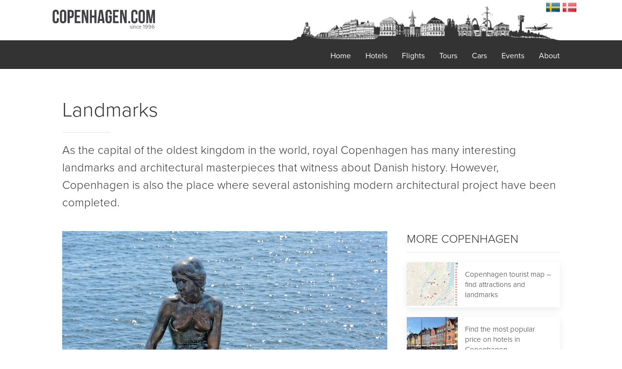

--- FILE ---
content_type: text/html; charset=UTF-8
request_url: https://www.copenhagen.com/landmarks
body_size: 13547
content:
<!DOCTYPE html>
<html lang="en">

    <head>
    	
        <meta charset="utf-8">
        <meta name="viewport" content="width=device-width, initial-scale=1">
		<link rel="apple-touch-icon" sizes="57x57" href="/images/favicon/apple-icon-57x57.png">
		<link rel="apple-touch-icon" sizes="60x60" href="/images/favicon/apple-icon-60x60.png">
		<link rel="apple-touch-icon" sizes="72x72" href="/images/favicon/apple-icon-72x72.png">
		<link rel="apple-touch-icon" sizes="76x76" href="/images/favicon/apple-icon-76x76.png">
		<link rel="apple-touch-icon" sizes="114x114" href="/images/favicon/apple-icon-114x114.png">
		<link rel="apple-touch-icon" sizes="120x120" href="/images/favicon/apple-icon-120x120.png">
		<link rel="apple-touch-icon" sizes="144x144" href="/images/favicon/apple-icon-144x144.png">
		<link rel="apple-touch-icon" sizes="152x152" href="/images/favicon/apple-icon-152x152.png">
		<link rel="apple-touch-icon" sizes="180x180" href="/images/favicon/apple-icon-180x180.png">
		<link rel="icon" type="image/png" sizes="192x192"  href="/images/favicon/android-icon-192x192.png">
		<link rel="icon" type="image/png" sizes="32x32" href="/images/favicon/favicon-32x32.png">
		<link rel="icon" type="image/png" sizes="96x96" href="/images/favicon/favicon-96x96.png">
		<link rel="icon" type="image/png" sizes="16x16" href="/images/favicon/favicon-16x16.png">
		<link rel="manifest" href="/images/favicon/manifest.json">
		<meta name="msapplication-TileColor" content="#ffffff">
		<meta name="msapplication-TileImage" content="/images/favicon/ms-icon-144x144.png">
		<meta name="theme-color" content="#ffffff">
		<meta name="csrf-token" content="QXOueGbpqs7xTOqoI2oFxvNOLp9GW1AqdvjHZmpS">
		<meta property="og:site_name" content="Copenhagen" />
        <title> Landmarks in Copenhagen  - copenhagen.com</title>

		
		    
		        <meta name="description" content="As the capital of the oldest kingdom in the world, royal Copenhagen has many interesting landmarks and architectural masterpieces that witness about Danish history. However, Copenhagen is also the place where several astonishing modern architectural project have been completed.">

		    
		  

		
		    
		        		            <link rel="canonical" href="https://www.copenhagen.com/landmarks">
		        
		        <meta property="og:url" content="https://www.copenhagen.com/landmarks"/>

		        
		        	<meta itemprop="url" content="https://www.copenhagen.com/landmarks"/>

		        
		    
		        
		        <meta property="og:title" content="Landmarks"/>

		        
		        	<meta itemprop="name" content="Landmarks"/>

		        
		    
		        
		        <meta property="og:description" content="As the capital of the oldest kingdom in the world, royal Copenhagen has many interesting landmarks and architectural masterpieces that witness about Danish history. However, Copenhagen is also the place where several astonishing modern architectural project have been completed."/>

		        
		        	<meta itemprop="description" content="As the capital of the oldest kingdom in the world, royal Copenhagen has many interesting landmarks and architectural masterpieces that witness about Danish history. However, Copenhagen is also the place where several astonishing modern architectural project have been completed."/>

		        
		    
		        
		        <meta property="og:image" content="/images/articles/mermaid.jpg"/>

		        
		        	<meta itemprop="image" content="/images/articles/mermaid.jpg"/>

		        
		    
		
		
        <script
  			src="https://code.jquery.com/jquery-3.3.1.min.js"
  			integrity="sha256-FgpCb/KJQlLNfOu91ta32o/NMZxltwRo8QtmkMRdAu8="
  			crossorigin="anonymous"></script>

        <script src="/js/uikit.min.js"></script>
   			<script src="/js/lazysizes.min.js"></script>

				<link rel="stylesheet" href="https://use.typekit.net/aic7jsx.css">
        <link rel="stylesheet" type="text/css" href="/css/app.css?v=1.1.11">

				<link rel="stylesheet" href="https://use.fontawesome.com/releases/v5.5.0/css/all.css" integrity="sha384-B4dIYHKNBt8Bc12p+WXckhzcICo0wtJAoU8YZTY5qE0Id1GSseTk6S+L3BlXeVIU" crossorigin="anonymous">
				<link rel="stylesheet" type="text/css" href="/css/custom.css">

        <script src="/js/uikit-icons.min.js"></script>

        <script src='https://www.google.com/recaptcha/api.js?render=6LfMs34UAAAAAI2fHCja1sWCW4Ov2pfeBXaek43N'></script>

        <script src="/js/header.js?v=1.1.1"></script>
        <script src="/js/footer.js?v=1.1.1"></script>


		       
    </head>

    <body>



<style>
	
	#pn-header {

		background-color:#333;
		-webkit-box-shadow: 0 5px 15px rgba(0, 0, 0, 0.08);
    	box-shadow: 0 5px 15px rgba(0, 0, 0, 0.08);
    	transition: all .3s ease 0s;
	}

	#pn-mobile-header {

		background-color:#333;
		-webkit-box-shadow: 0 5px 15px rgba(0, 0, 0, 0.08);
    	box-shadow: 0 5px 15px rgba(0, 0, 0, 0.08);
	}

	#pn-header a {

		font-weight: 500;
		transition: 0.2s ease-in-out;
		color:#333;
	}
	#pn-header .uk-navbar-dropdown, #wn-header .uk-navbar-dropdown a, #wn-header h3  {

		color:#333;
	}

	.pn-top-menu {

		/*background-color:#efefef;*/
		color:#333;
		border-bottom: 1px solid #e6e6e6;
		text-transform: uppercase;
		padding-top: 5px;
		padding-bottom: 5px;
		font-weight: 500;
		font-size: 12px;
		transition: 0.2s ease-in-out;
	}

	.uk-navbar-dropdown {

		background-color:#333!important;
		/*background: rgba(51, 51, 51, 0.95)!important;*/
	}
	#pn-header.uk-active .uk-navbar-dropdown {

		/*background-color:transparent!important;*/
		background-color: rgba(51, 51, 51, 0.95)!important;
	}

	#pn-header.uk-active .pm-top-menu, #pn-mobile-header.uk-active .pn-top-menu {

		margin-top: -30px;
	}

	#pn-header a {

		color:#fff!important;
	}

	#pn-mobile-header li a.pn-menu-parent {

		min-height: 45px!important;
	}

	#pn-mobile-header.uk-active li a.pn-menu-parent {

		min-height: 45px!important;
	}

	#pn-header.uk-active li a.pn-menu-parent {

		min-height: 45px!important;
	}
	#pn-header.uk-active {

		background: rgba(51, 51, 51, 0.95);
	}

	.pn-menu-parent.uk-open {

		color:#5ba8cb!important;

	}

	.header-siluette {

		margin-top: 10px;
		width: 550px;
	}

	.headerlogo-dark {

		height: 28px;
		transition: 0.2s ease-in-out;
		margin-left: 20px;
	}
	.logo-position {position: absolute; left: 0px; top: 20px;}

	.headerlogo {

		filter: brightness(300%);
		height: 16px;
		transition: 0.2s ease-in-out;
	}

	.logo-subtext {

		font-size: 11px; 
		color:#666;
		display: block;
	}
	@media (max-width: 768px) {

		.uk-navbar-nav > li > a, .uk-navbar-item, .uk-navbar-toggle {
	    
	    	min-height: 60px;

	    }
	}

	@media screen and ( max-width: 640px ) {

		.header-siluette { margin-top: 30px; }

		.headerlogo-dark { height: 20px; margin-left: 10px; }

		.logo-position {position: absolute; left: 0px; top: 5px;}

	}
	
	.copenhagen-footer {

		margin-top: 20px;
	}
	.copenhagen-footer-header {

		font-size: 35px;
		font-weight: 600;
		line-height: 45px;
		color:#ccc;
	}
	.copenhagen-footer-link-container {

		line-height: 22px;
	}
	.copenhagen-footer-link {

		font-size: 14px;
	}

	.upperfooter {

		background-color:#d8d8d8;

	}

	.lowerfooter {

		background-color:#333;
	}

	.lowerfooter .uk-flex .uk.item {

		padding-right: 20px;
	}

	@media (max-width: 480px) {

		html { font-size: 16px; }

		.copenhagen-footer-header {

			font-size: 20px;
		}
	}


	h1 { font-size: 2.625rem; }

	@media screen and ( max-width: 640px ) {

		h1 { font-size: 1.625rem; }
	}

</style>




<!-- Top navigation 2.0 -->




<div class="top-siluette">

	<div class="uk-container uk-text-right" style="position:relative;">
	
		<div class="logo-position">
			
			<a href="/">

				<img class="lazyload headerlogo-dark" data-src="/images/logo/logotype_en.png"><br />
				<span class="logo-subtext">since 1996</span>

			</a>
			

		</div>


		<div style="position: absolute; right: 0px; top: 0px;">
			
			<a href="http://www.kopenhamn.com/">
				<img src="/images/flags/SE.png" title="Svensk version" style="width: 30px;">
			</a>

			<a href="https://www.kobenhavn.com/">
				<img src="/images/flags/DK.png" title="Svensk version" style="width: 30px; margin-right: 5px;">
			</a>

		</div>

		<img class="header-siluette" src="/images/home/siluette.png">

	</div>

</div>

<div style="height: 10px; background-color: #333;">
</div>




<!-- /Top navigation 2.0 -->



<!-- Mobile Top navigation 2.0 -->


<!--
<div id="pn-mobile-header" uk-sticky class="uk-hidden@m">
	
	<div class="uk-container">
		
		<div class="uk-position-relative">

		    <nav uk-navbar="boundary-align: true; align: center; dropbar: true";>

		        <div class="uk-navbar-left">

		        	 <a class="uk-navbar-item uk-logo wn-menu-parent" href="/"><img src="/images/logo/logotype_en.png" style="height: 15px; filter: brightness(300%);"></a>

		        </div>

		        <div class="uk-navbar-right">
		        	
		        	<ul class="uk-navbar-nav">

		            	<li class="uk-hidden uk-visible@m">

		                    <a class="uk-navbar-toggle uk-search-icon uk-icon wn-menu-parent" href="#modal-search-header" uk-search-icon="" uk-toggle=""></a>

		                </li>

		                <li>

		                	<a href="#" class="pn-menu-parent" uk-toggle="target: #offcanvas-usage" uk-icon="menu"></a>
		             
		                </li>

		            </ul>

		        </div>

		    </nav>

		</div>

	</div>

</div>

-->

<!-- /Mobile Top navigation 2.0 -->





	<!-- Mobile navigation -->

<div id="offcanvas-usage" uk-offcanvas="flip: true">

    <div class="uk-offcanvas-bar">

        <button class="uk-offcanvas-close" type="button" uk-close></button>
       
		<a href="/"><img class="lazyload" data-src="/images/logo/logotype_en.png" style="height: 14px; filter: brightness(300%);"></a>

<h4>Menu</h4>

<ul class="uk-nav-default uk-nav-parent-icon" uk-nav>

	<li class="uk-active">

   		<a href="/" style="text-transform: uppercase;">

   			<svg xmlns="http://www.w3.org/2000/svg" width="12" height="12" style="margin-right: 5px;" fill="#fff" class="bi bi-houses-fill" viewBox="0 0 16 16">
			  <path d="M7.207 1a1 1 0 0 0-1.414 0L.146 6.646a.5.5 0 0 0 .708.708L1 7.207V12.5A1.5 1.5 0 0 0 2.5 14h.55a2.51 2.51 0 0 1-.05-.5V9.415a1.5 1.5 0 0 1-.56-2.475l5.353-5.354L7.207 1Z"/>
			  <path d="M8.793 2a1 1 0 0 1 1.414 0L12 3.793V2.5a.5.5 0 0 1 .5-.5h1a.5.5 0 0 1 .5.5v3.293l1.854 1.853a.5.5 0 0 1-.708.708L15 8.207V13.5a1.5 1.5 0 0 1-1.5 1.5h-8A1.5 1.5 0 0 1 4 13.5V8.207l-.146.147a.5.5 0 1 1-.708-.708L8.793 2Z"/>
			</svg>

   			Hotels in Copenhagen

   		</a>

   </li>

	<li class="uk-active">

   		<a href="/" style="text-transform: uppercase;">

   			<svg xmlns="http://www.w3.org/2000/svg" width="12" height="12" style="margin-right: 5px;" fill="#fff" class="bi bi-airplane-fill" viewBox="0 0 16 16">
			  <path d="M6.428 1.151C6.708.591 7.213 0 8 0s1.292.592 1.572 1.151C9.861 1.73 10 2.431 10 3v3.691l5.17 2.585a1.5 1.5 0 0 1 .83 1.342V12a.5.5 0 0 1-.582.493l-5.507-.918-.375 2.253 1.318 1.318A.5.5 0 0 1 10.5 16h-5a.5.5 0 0 1-.354-.854l1.319-1.318-.376-2.253-5.507.918A.5.5 0 0 1 0 12v-1.382a1.5 1.5 0 0 1 .83-1.342L6 6.691V3c0-.568.14-1.271.428-1.849Z"/>
			</svg>

	   		Flights to Copenhagen

	   	</a>

   </li>
   
   <li class="uk-active">

   		<a href="/cars" style="text-transform: uppercase;">
   		
   			<svg xmlns="http://www.w3.org/2000/svg" width="12" height="12" style="margin-right: 5px;" fill="#fff" class="bi bi-car-front-fill" viewBox="0 0 16 16">
			  <path d="M2.52 3.515A2.5 2.5 0 0 1 4.82 2h6.362c1 0 1.904.596 2.298 1.515l.792 1.848c.075.175.21.319.38.404.5.25.855.715.965 1.262l.335 1.679c.033.161.049.325.049.49v.413c0 .814-.39 1.543-1 1.997V13.5a.5.5 0 0 1-.5.5h-2a.5.5 0 0 1-.5-.5v-1.338c-1.292.048-2.745.088-4 .088s-2.708-.04-4-.088V13.5a.5.5 0 0 1-.5.5h-2a.5.5 0 0 1-.5-.5v-1.892c-.61-.454-1-1.183-1-1.997v-.413a2.5 2.5 0 0 1 .049-.49l.335-1.68c.11-.546.465-1.012.964-1.261a.807.807 0 0 0 .381-.404l.792-1.848ZM3 10a1 1 0 1 0 0-2 1 1 0 0 0 0 2Zm10 0a1 1 0 1 0 0-2 1 1 0 0 0 0 2ZM6 8a1 1 0 0 0 0 2h4a1 1 0 1 0 0-2H6ZM2.906 5.189a.51.51 0 0 0 .497.731c.91-.073 3.35-.17 4.597-.17 1.247 0 3.688.097 4.597.17a.51.51 0 0 0 .497-.731l-.956-1.913A.5.5 0 0 0 11.691 3H4.309a.5.5 0 0 0-.447.276L2.906 5.19Z"/>
			</svg>

   			Rent a car

   		</a>

   </li>

   <li class="uk-active">

   		<a href="/todo" style="text-transform: uppercase;">

   			<svg xmlns="http://www.w3.org/2000/svg" width="12" height="12" style="margin-right: 5px;" fill="#fff" class="bi bi-train-freight-front-fill" viewBox="0 0 16 16">
			  <path d="M5.736 0a1.5 1.5 0 0 0-.67.158L1.828 1.776A1.5 1.5 0 0 0 1 3.118v5.51l2-.6V5a1 1 0 0 1 1-1h8a1 1 0 0 1 1 1v3.028l2 .6v-5.51a1.5 1.5 0 0 0-.83-1.342L10.936.158A1.5 1.5 0 0 0 10.264 0H5.736ZM15 9.672l-5.503-1.65A.5.5 0 0 0 9.353 8H8.5v8h4a2.5 2.5 0 0 0 2.5-2.5V9.672ZM7.5 16V8h-.853a.5.5 0 0 0-.144.021L1 9.672V13.5A2.5 2.5 0 0 0 3.5 16h4Zm-1-14h3a.5.5 0 0 1 0 1h-3a.5.5 0 0 1 0-1ZM12 5v2.728l-2.216-.665A1.5 1.5 0 0 0 9.354 7H8.5V5H12ZM7.5 5v2h-.853a1.5 1.5 0 0 0-.431.063L4 7.728V5h3.5Zm-4 5a.5.5 0 1 1 0 1 .5.5 0 0 1 0-1Zm9 0a.5.5 0 1 1 0 1 .5.5 0 0 1 0-1ZM5 13a1 1 0 1 1-2 0 1 1 0 0 1 2 0Zm7 1a1 1 0 1 1 0-2 1 1 0 0 1 0 2Z"/>
			</svg>

	   		Things to do

	   	</a>

   </li>

   <li class="uk-active">

   		<a href="/tours" style="text-transform: uppercase;">
   			
   			<svg xmlns="http://www.w3.org/2000/svg" width="12" height="12" style="margin-right: 5px;" fill="#fff" class="bi bi-bus-front-fill" viewBox="0 0 16 16">
			  <path d="M16 7a1 1 0 0 1-1 1v3.5c0 .818-.393 1.544-1 2v2a.5.5 0 0 1-.5.5h-2a.5.5 0 0 1-.5-.5V14H5v1.5a.5.5 0 0 1-.5.5h-2a.5.5 0 0 1-.5-.5v-2a2.496 2.496 0 0 1-1-2V8a1 1 0 0 1-1-1V5a1 1 0 0 1 1-1V2.64C1 1.452 1.845.408 3.064.268A43.608 43.608 0 0 1 8 0c2.1 0 3.792.136 4.936.268C14.155.408 15 1.452 15 2.64V4a1 1 0 0 1 1 1v2ZM3.552 3.22A43.306 43.306 0 0 1 8 3c1.837 0 3.353.107 4.448.22a.5.5 0 0 0 .104-.994A44.304 44.304 0 0 0 8 2c-1.876 0-3.426.109-4.552.226a.5.5 0 1 0 .104.994ZM8 4c-1.876 0-3.426.109-4.552.226A.5.5 0 0 0 3 4.723v3.554a.5.5 0 0 0 .448.497C4.574 8.891 6.124 9 8 9c1.876 0 3.426-.109 4.552-.226A.5.5 0 0 0 13 8.277V4.723a.5.5 0 0 0-.448-.497A44.304 44.304 0 0 0 8 4Zm-3 7a1 1 0 1 0-2 0 1 1 0 0 0 2 0Zm8 0a1 1 0 1 0-2 0 1 1 0 0 0 2 0Zm-7 0a1 1 0 0 0 1 1h2a1 1 0 1 0 0-2H7a1 1 0 0 0-1 1Z"/>
			</svg>

   			Tours
   		
   		</a>

   </li>

   <li class="uk-active">

   		<a href="/events" style="text-transform: uppercase;">
   			
   			<svg xmlns="http://www.w3.org/2000/svg" width="12" height="12" style="margin-right: 5px;" fill="#fff" class="bi bi-file-music-fill" viewBox="0 0 16 16">
			  <path d="M12 0H4a2 2 0 0 0-2 2v12a2 2 0 0 0 2 2h8a2 2 0 0 0 2-2V2a2 2 0 0 0-2-2zm-.5 4.11v1.8l-2.5.5v5.09c0 .495-.301.883-.662 1.123C7.974 12.866 7.499 13 7 13c-.5 0-.974-.134-1.338-.377-.36-.24-.662-.628-.662-1.123s.301-.883.662-1.123C6.026 10.134 6.501 10 7 10c.356 0 .7.068 1 .196V4.41a1 1 0 0 1 .804-.98l1.5-.3a1 1 0 0 1 1.196.98z"/>
			</svg>

   			Events
   		
   		</a>

   </li>

   <li class="uk-active">

   		<a href="/information" style="text-transform: uppercase;">

   			<svg xmlns="http://www.w3.org/2000/svg" width="12" height="12" style="margin-right: 5px;" fill="#fff" class="bi bi-info-square-fill" viewBox="0 0 16 16">
			  <path d="M0 2a2 2 0 0 1 2-2h12a2 2 0 0 1 2 2v12a2 2 0 0 1-2 2H2a2 2 0 0 1-2-2V2zm8.93 4.588-2.29.287-.082.38.45.083c.294.07.352.176.288.469l-.738 3.468c-.194.897.105 1.319.808 1.319.545 0 1.178-.252 1.465-.598l.088-.416c-.2.176-.492.246-.686.246-.275 0-.375-.193-.304-.533L8.93 6.588zM8 5.5a1 1 0 1 0 0-2 1 1 0 0 0 0 2z"/>
			</svg>

   			Visitor information

   		</a>

   </li>

</ul>






    </div>

</div>

<!-- /Mobile navigation -->







<!-- search modal -->
<div id="modal-search-header" class="uk-modal-full" uk-modal>
   
   <div class="uk-modal-dialog uk-flex uk-flex-center uk-flex-middle" uk-height-viewport>

        <button class="uk-modal-close-full uk-close-large" type="button" uk-close></button>

        <div>

            <div class="uk-margin">
                
                <form method="get" class="uk-search uk-search-large uk-width-1-1 uk-padding" action="/sok/">
                    
                    <input class="uk-search-input uk-text-left" type="search" name="str" style="border-bottom: 1px solid #e5e5e5; font-size: 30px" autofocus placeholder="Search in copenhagen.com"><br/>
                    
                    <div class="uk-text-left uk-margin-small-top uk-text-small">Type in one or more keywords and press [enter] or [search] key.</div>
                
                </form>
            
            </div>

        </div>

    </div>

</div>
<!-- /search modal -->


	<style>
	
	.black-flex { justify-content: flex-end; }

	.blacknavbar { background-color:#333; color:#fff; padding-top: 10px; padding-bottom: 15px; }
	.blacknavbar a { color:#fff; text-decoration: none; margin-left: 30px; }

	.mobile-black-item { display: none; }

	@media screen and ( max-width: 640px ) {

		.black-flex { justify-content: flex-start; }

		.black-item { display: none; }
		.mobile-black-item { display: inline-block; }

		.blacknavbar a { margin-left: 10px; margin-right: 10px; }
	}
	

</style>



<div class="blacknavbar">

	<div class="uk-container">
		
		<div class="uk-flex black-flex">
			
			<div class="black-item"><a href="/">Home</a></div>
			<div class="black-item"><a href="/hotels">Hotels</a></div>
			<div class="black-item"><a href="/flights">Flights</a></div>
			<div class="black-item"><a href="/tours">Tours</a></div>
			<div class="black-item"><a href="/cars">Cars</a></div>
			<div class="black-item"><a href="/events">Events</a></div>
			<div class="black-item"><a href="/about">About</a></div>

			<div class="mobile-black-item"><a href="#" class="pn-menu-parent" uk-toggle="target: #offcanvas-usage" uk-icon="menu"></a></div>

			<div class="mobile-black-item"><a href="/hotels">Hotels</a></div>
			<div class="mobile-black-item"><a href="/flights">Flights</a></div>
			<div class="mobile-black-item"><a href="/tours">Tours</a></div>
			<div class="mobile-black-item"><a href="/cars">Cars</a></div>

		</div>

	</div>

</div>






<style>
    
    .uk-section {
        padding-top: 0px;
        margin-top: 20px;
        padding-bottom: 70px;
    }
    .uk-article p {

        font-weight: 400;
    }

    dl {

      margin: 0;
      padding: 0;
      display: flex;
      flex-direction: row;
    }
    dl img {

      width: 100%;
    }
    dl dt {
      width: 35%;
    }
    dl dd {
      width: 65%;
      padding-left: 20px;
    }




    @media screen and (max-width: 960px) {

        body, html{
        
            overflow-x: hidden;
        }
    }
</style>

            <div class="uk-section uk-section-default">
                <div class="uk-container">

                    <div uk-grid>

                        <div class="uk-width-1-1">
                            
                            <h1 class="uk-article-title"><a class="uk-link-reset" href="#">Landmarks</a></h1>

                            
                                 

                            
                            <hr class="uk-divider-small">

                            <p class="uk-text-lead fs-small">As the capital of the oldest kingdom in the world, royal Copenhagen has many interesting landmarks and architectural masterpieces that witness about Danish history. However, Copenhagen is also the place where several astonishing modern architectural project have been completed. </p>

                        </div>


                        <div class="uk-width-2-3@m">

                         
                            <article class="uk-article">

                                

                                
                                                                          
                                        <div class="uk-inline-clip uk-margin-bottom">

                                            <img class="lazyload" data-src="/images/articles/mermaid.jpg" />
                                            
                                        </div>
                                       
                                    
                                
    

                                
                                <p style="position: relative;">

                                    


                                    



                                    


                                    <p>As the capital of the oldest kingdom in the world, royal Copenhagen has many interesting landmarks and architectural masterpieces that witness about Danish history. Right in the centre of the city you'll find as many as four royal palaces, of which Amalienborg Palace is the residence of Queen Margrethe ll.</p>

<p>Palaces, churches and statues - this is only the one side of the city. Copenhagen is also the place where several astonishing modern architectural project have been completed. The Royal Opera, The Black Diamond, The Royal Danish Playhouse, and art museums Arken and Ordrupgaard are the new landmarks of Copenhagen.</p>

<h2>The little mermaid</h2>

<p>Every Danish sailor who ever stood on a deck knows that the waters of Øresund used to be full of Mermaids. According to a legend, the home of all mermaids was the Mermaid Banks in Øresund - the very same place where today the Copenhagen's most famous attraction - Little Mermaid - sits on a rock.</p>


<p>The sculpture was commissioned in 1909 by the Carlsberg brewer Carl Jacobsen, impressed by the ballet "The little Mermaid" based on a fairy tale written by Hans Christian Andersen. The sculptor Edward Eriksen sculptured the mermaid in bronze, using his wife Eline as a model for the body. The head was modelled after a primaballerina Ellen Price.</p>

<p>The Little Mermaid is really little - the city's attraction #1 is only 1.25 metres/4 feet high.
The fairy tale is a tragic story of a mermaid, the youngest daughter of a sea king, who wants her soul to have an eternal life, like humans have. Mermaids live only 300 years, and then they turn into sea foam. The Copenhagen's Little Mermaid has been sitting on her rock since 1913, so she still has some more years to go.</p>


<h2>Kastellet</h2>
<p>This Copenhagen fortification was planned and commenced by Christian IV and expanded by Frederik III after whom it's named.</p>

<p>The official name is the Citadel Of Frederikshavn but for centuries it has been Kastellet in every day's speech. This Copenhagen fortification was planned and commenced by Christian lV and expanded by Frederik lll after whom it's named.</p>

<p>Inside the Citadel the king even planned to build a royal palace. A dream which never came through, but a church was built within the Citadel as well as a prison, a windmill, Commandant's quarters and other houses.
Kastellet was in use during the Battle of Copenhagen in 1807. The worst blow in modern time to this historic site came when Germany invaded Copenhagen in 1940. The German troops landed right here at Kastellet and blew up one of the 17th century portals.</p>

<p>Today Kastellet is open to the public and many choose it for a stroll.</p>

<h2>Københavns Rådhus</h2>
<p>
The construction of Københavns Rådhus (The City Hall) and the City Hall Square in 1892-1905 started a new era in Danish architecture.</p>

<p>Material and craftsmanship became more important than to follow the established trends of the day. The architect Martin Nyrop got many followers and the City Hall of Stockholm, Sweden, is partly a copy of the building. The tower is 105,6 metres high which makes it the tallest buildings in the city.</p>

<p>Many official receptions are held here, and when the Queen celebrates the official part of her birthdays, it's on the balcony of the City Hall that she waves to her subjects.</p>

<p>Rådhuspladsen (The City Hall Square) is almost 30,000 square metres big; like Piccadilly Circus in London or Times Square in New York, it is a real center of the city and a venue of many events.</p>

<h2> Gefionspringvandet</h2>
<p>Gefionspringvandet (The Gefion Fountain) is the largest monument in Copenhagen. The fountain is to Copenhagen what the Fontana di Trevi is to Rome, a wishing-well. The goddess Gefion is the fountain's main figure.</p>

<p>The fountain is situated at the end of Amaliegade, near the Kastellet, and was donated to the city of Copenhagen by the Carlsberg Foundation on the occasion of the brewery's 50-year anniversary. The artist, Anders Bundgård, sculpted these huge naturalistic figures in 1897-99, and the fountain was inaugurated in 1908.</p>

<p>The legend tells us that long before the dawn of our civilizations the powerful goddess Gefion was given land by the Swedish king Gylfe. Well, not really given for nothing, hard work was involved. King Gylfe told Gefion that she could plough up as much land as she could for one night and one day and it would all be hers to do with whatever she wanted. Gefion turned her four sons into big strong oxen and plough they did! When time expired she put all the earth into the Øresund and created Zealand, the very island where Copenhagen is situated today.</p>

<p>The big hole which Gefion left in the ground, when her ploughing was done, is now the lake Vänern, north of Gothenburg, in Sweden. And if you don't believe it just look at a map and you'll find that Zealand and Vänern are shaped alike.</p>

<h2> Dragør</h2>
<p>The village of Dragør, on the southeastern coast of the island of Amager, is located only 12 km from central Copenhagen, but the town is not a part of the urban area of Copenhagen.</p>

<p>Dragør has many well preserved historical buildings. The old part of the town is a cozy, picturesque maze of alleys with yellow-painted houses, red roofs, and cobblestone streets built in the traditional Danish style. Many of these buildings are hundreds of years old.</p>

<p>Dragør was a prosperous seafaring town in the latter half of the 19th century, and its charming harbour front is still in use.</p>

<h4>History</h4>
<p>Dragør was founded in the 12th century, and grew quickly as a fishing port. In 1370, the Hanseatic League was granted some trade privileges in the town. Dragør continued to grow - as the home of one of the largest fishing fleets in the country and as a base for salting and processing fish.</p>

<p>The first part of the name, Drag-, refers to drawing (dragging) boats ashore. The ending -ør is common in Scandinavian placenames and means a beach covered in sand or gravel.</p>

<p>The area has a Dutch ancestry that is still much in evidence. In the early 16th century, King Christian II invited a group of
farmers from the Netherlands - at the time a more agriculturally advanced nation than Denmark - to settle in the area and produce food for the royal household. Twenty-four families arrived. They and their descendants settled in the village of Store Magleby.</p>

<p>Tensions between the Dutch farmers of the inland and the Danish fishermen and sailors at the coast are still detectable now, with a certain rivalry between citizens of Store Magleby and Dragør. The Dutch peasants delivered vegetables to the Amagertorv market in Copenhagen. Among their many other achievements they were responsible for introducing the carrot to Denmark. Dutch and Low German were still spoken on Amager until the 19th century.</p>                                        
                                </p>

        
                                <!-- Middle filters -->

                                
                                 <!-- / Middle filters -->




                                <p></p>

                                <hr class="uk-divider-icon uk-margin-medium">
                               

                                <div class="uk-flex">
                                        
                                    <div class="uk-text-right uk-margin-small-right">
                                        
                                        <div class="author-name">Editor</div>

                                        <div class="author-position">copenhagen.com</div>

                                    </div>

                                    <div class="uk-margin-small-right">
                                        
                                        <div class="author-line"></div>

                                    </div>

                                    <div>
                                        
                                        <div class="author-date">
                                            
                                            
                                            Last update 2022-10-26 
                                     

                                            

                                        </div>

                                        <div class="author-mail"><a href="/cdn-cgi/l/email-protection" class="__cf_email__" data-cfemail="1f767179705f6e6a7e73766b666a71737672766b7a7b317c7072">[email&#160;protected]</a></div>

                                    </div>

                                </div>

                                 

                                    <input uk-tooltip="title:Click to copy; pos: top-left" type="text" id="page-copy" class="page-copy" value="https://www.copenhagen.com/landmarks">

                                

                                <script data-cfasync="false" src="/cdn-cgi/scripts/5c5dd728/cloudflare-static/email-decode.min.js"></script><script>

                                    $(function() {
                                       
                                        $('#page-copy').on('click', function() {

                                            var text = $(this).html();

                                            var selection = document.getElementById("page-copy");

                                            selection.select();

                                            document.execCommand("copy");

                                            if (window.getSelection) {

                                                window.getSelection().removeAllRanges();
                                            }

                                            UIkit.notification({
                                                message: 'Site url copied',
                                                status: 'primary',
                                                pos: 'top-center',
                                                timeout: 5000
                                            });

                                       }); 


                                    });
                                    


                                </script>



                                <div class="uk-grid-small uk-child-width-auto uk-flex-middle uk-margin-small" uk-grid>

                                    <div>

                                        <a href="/om-oss" class="uk-button uk-button-small uk-button-default">Contact us</a>

                                    </div>

                                    <div>

                                        <a class="uk-button uk-button-small uk-button-primary" href="https://www.facebook.com/sharer/sharer.php?u=https%3A%2F%2Fwww.copenhagen.com%2Flandmarks">Share on Facebook</a>

                                    </div>
                                 

                                </div>
                                                       

                            </article>

                           

                        </div>


                        <!-- Sidebar -->
             
                        <div class="uk-width-expand@m">
           

                            <!-- Table of content -->
                                                        <!-- /Table of content -->


                            <!--<ul uk-tab uk-switcher>
    <li class="uk-active "><a href="#">POPULÄRT</a></li>
    <li class="uk-text-middle"><a href="#">NYTT</a></li>

</ul>

<div class="uk-switcher">
    <div class="uk-overflow-auto">
        <table class="uk-table uk-table-hover uk-table-middle uk-table-divider uk-table-small">
            <tbody>
                
                
                
                                        <tr>
                      
                  
                        <td class="uk-table-link">
                            <a class="uk-link-reset" href="/"></a>
                        </td>
                        
                    </tr>
                
                
                                        <tr>
                      
                  
                        <td class="uk-table-link">
                            <a class="uk-link-reset" href="/"></a>
                        </td>
                        
                    </tr>
                
                
                                        <tr>
                      
                  
                        <td class="uk-table-link">
                            <a class="uk-link-reset" href="/"></a>
                        </td>
                        
                    </tr>
                
                
                                        <tr>
                      
                  
                        <td class="uk-table-link">
                            <a class="uk-link-reset" href="/"></a>
                        </td>
                        
                    </tr>
                
                
                                        <tr>
                      
                  
                        <td class="uk-table-link">
                            <a class="uk-link-reset" href="/"></a>
                        </td>
                        
                    </tr>
                
                
                                        <tr>
                      
                  
                        <td class="uk-table-link">
                            <a class="uk-link-reset" href="/"></a>
                        </td>
                        
                    </tr>
                
                
                                        <tr>
                      
                  
                        <td class="uk-table-link">
                            <a class="uk-link-reset" href="/"></a>
                        </td>
                        
                    </tr>
                
                
                                        <tr>
                      
                  
                        <td class="uk-table-link">
                            <a class="uk-link-reset" href="/"></a>
                        </td>
                        
                    </tr>
                
                
                                        <tr>
                      
                  
                        <td class="uk-table-link">
                            <a class="uk-link-reset" href="/"></a>
                        </td>
                        
                    </tr>
                
                
                                        <tr>
                      
                  
                        <td class="uk-table-link">
                            <a class="uk-link-reset" href="/"></a>
                        </td>
                        
                    </tr>
                
                
            </tbody>
        </table>
    </div>

    <div class="uk-overflow-auto">
        <table class="uk-table uk-table-hover uk-table-middle uk-table-divider uk-table-small">
            <tbody>

                
                
                                                        <tr>
                      
                  
                        <td class="uk-table-link">
                            <a class="uk-link-reset" href="/"></a>
                        </td>
                        
                    </tr>
                
                                                        <tr>
                      
                  
                        <td class="uk-table-link">
                            <a class="uk-link-reset" href="/"></a>
                        </td>
                        
                    </tr>
                
                                                        <tr>
                      
                  
                        <td class="uk-table-link">
                            <a class="uk-link-reset" href="/"></a>
                        </td>
                        
                    </tr>
                
                                                        <tr>
                      
                  
                        <td class="uk-table-link">
                            <a class="uk-link-reset" href="/"></a>
                        </td>
                        
                    </tr>
                
                                                        <tr>
                      
                  
                        <td class="uk-table-link">
                            <a class="uk-link-reset" href="/"></a>
                        </td>
                        
                    </tr>
                
                                                        <tr>
                      
                  
                        <td class="uk-table-link">
                            <a class="uk-link-reset" href="/"></a>
                        </td>
                        
                    </tr>
                
                                                        <tr>
                      
                  
                        <td class="uk-table-link">
                            <a class="uk-link-reset" href="/"></a>
                        </td>
                        
                    </tr>
                
                                                        <tr>
                      
                  
                        <td class="uk-table-link">
                            <a class="uk-link-reset" href="/"></a>
                        </td>
                        
                    </tr>
                
                                                        <tr>
                      
                  
                        <td class="uk-table-link">
                            <a class="uk-link-reset" href="/"></a>
                        </td>
                        
                    </tr>
                
                                                        <tr>
                      
                  
                        <td class="uk-table-link">
                            <a class="uk-link-reset" href="/"></a>
                        </td>
                        
                    </tr>
                
                
            </tbody>
        </table>
    </div>
</div>-->

<h3 class="uk-heading-divider">MORE COPENHAGEN</h3>
	
	<a href="/tourist-map" class="uk-text-emphasis pe-nyhetsnotiser-link">

		<div class="uk-card uk-card-default uk-grid-collapse  uk-margin" uk-grid>
			
		    <div class="uk-card-media-left uk-cover-container uk-width-1-3@s">

		        <img class="lazyload" data-src="https://www.copenhagen.com/uploads/1f2169104188c457701d734ad771ba9ca8b38903.jpg" alt="" uk-cover>

		        <canvas width="600" height="400"></canvas>

		    </div>

		    <div class="uk-width-2-3@s">

		        <div class="uk-card-body uk-padding-small">

		            <h4 class="">Copenhagen tourist map – find attractions and landmarks</h4>
		          
		        </div>

		    </div>

		</div>

	</a>

	
	<a href="/hotels" class="uk-text-emphasis pe-nyhetsnotiser-link">

		<div class="uk-card uk-card-default uk-grid-collapse  uk-margin" uk-grid>
			
		    <div class="uk-card-media-left uk-cover-container uk-width-1-3@s">

		        <img class="lazyload" data-src="https://www.copenhagen.com/uploads/1a989aae822981e5afd8b890a9f63d9f895783b5.png" alt="" uk-cover>

		        <canvas width="600" height="400"></canvas>

		    </div>

		    <div class="uk-width-2-3@s">

		        <div class="uk-card-body uk-padding-small">

		            <h4 class="">Find the most popular price on hotels in Copenhagen</h4>
		          
		        </div>

		    </div>

		</div>

	</a>

	
	<a href="/new-hotels" class="uk-text-emphasis pe-nyhetsnotiser-link">

		<div class="uk-card uk-card-default uk-grid-collapse  uk-margin" uk-grid>
			
		    <div class="uk-card-media-left uk-cover-container uk-width-1-3@s">

		        <img class="lazyload" data-src="https://www.copenhagen.com/uploads/44991e98539af9e65448431699fb01f48ce96dd7.jpg" alt="" uk-cover>

		        <canvas width="600" height="400"></canvas>

		    </div>

		    <div class="uk-width-2-3@s">

		        <div class="uk-card-body uk-padding-small">

		            <h4 class="">New hotels in Copenhagen</h4>
		          
		        </div>

		    </div>

		</div>

	</a>

	
	<a href="/city-center-hotels" class="uk-text-emphasis pe-nyhetsnotiser-link">

		<div class="uk-card uk-card-default uk-grid-collapse  uk-margin" uk-grid>
			
		    <div class="uk-card-media-left uk-cover-container uk-width-1-3@s">

		        <img class="lazyload" data-src="https://www.copenhagen.com/uploads/8dbe52f08f7d99deee254915cc87e1c8e6a4412e.jpg" alt="" uk-cover>

		        <canvas width="600" height="400"></canvas>

		    </div>

		    <div class="uk-width-2-3@s">

		        <div class="uk-card-body uk-padding-small">

		            <h4 class="">City center hotels in Copenhagen</h4>
		          
		        </div>

		    </div>

		</div>

	</a>

	
	<a href="/airport-hotels" class="uk-text-emphasis pe-nyhetsnotiser-link">

		<div class="uk-card uk-card-default uk-grid-collapse  uk-margin" uk-grid>
			
		    <div class="uk-card-media-left uk-cover-container uk-width-1-3@s">

		        <img class="lazyload" data-src="https://www.copenhagen.com/uploads/d4610fa0695340d32e15714c9f3b47790e69bb0b.jpg" alt="" uk-cover>

		        <canvas width="600" height="400"></canvas>

		    </div>

		    <div class="uk-width-2-3@s">

		        <div class="uk-card-body uk-padding-small">

		            <h4 class="">Airport hotels in Copenhagen</h4>
		          
		        </div>

		    </div>

		</div>

	</a>

	
	<a href="/4-star-hotels" class="uk-text-emphasis pe-nyhetsnotiser-link">

		<div class="uk-card uk-card-default uk-grid-collapse  uk-margin" uk-grid>
			
		    <div class="uk-card-media-left uk-cover-container uk-width-1-3@s">

		        <img class="lazyload" data-src="https://www.copenhagen.com/uploads/0c7958f4d865d930eb4d226ecb3fb132ad25c5d8.jpg" alt="" uk-cover>

		        <canvas width="600" height="400"></canvas>

		    </div>

		    <div class="uk-width-2-3@s">

		        <div class="uk-card-body uk-padding-small">

		            <h4 class="">4 star hotels in Copenhagen</h4>
		          
		        </div>

		    </div>

		</div>

	</a>

	
	<a href="/3-star-hotels" class="uk-text-emphasis pe-nyhetsnotiser-link">

		<div class="uk-card uk-card-default uk-grid-collapse  uk-margin" uk-grid>
			
		    <div class="uk-card-media-left uk-cover-container uk-width-1-3@s">

		        <img class="lazyload" data-src="https://www.copenhagen.com/uploads/00fe1de3ed9a5efa26906c6749bba424a7fdf4e3.jpg" alt="" uk-cover>

		        <canvas width="600" height="400"></canvas>

		    </div>

		    <div class="uk-width-2-3@s">

		        <div class="uk-card-body uk-padding-small">

		            <h4 class="">3 star hotels in Copenhagen</h4>
		          
		        </div>

		    </div>

		</div>

	</a>

	
	<a href="/boutique-hotels" class="uk-text-emphasis pe-nyhetsnotiser-link">

		<div class="uk-card uk-card-default uk-grid-collapse  uk-margin" uk-grid>
			
		    <div class="uk-card-media-left uk-cover-container uk-width-1-3@s">

		        <img class="lazyload" data-src="https://www.copenhagen.com/uploads/7e2d8c66c9e6057e332a2b5a99ce6081731b9067.jpg" alt="" uk-cover>

		        <canvas width="600" height="400"></canvas>

		    </div>

		    <div class="uk-width-2-3@s">

		        <div class="uk-card-body uk-padding-small">

		            <h4 class="">Boutique hotels in Copenhagen</h4>
		          
		        </div>

		    </div>

		</div>

	</a>

	
	<a href="/5-star-hotels" class="uk-text-emphasis pe-nyhetsnotiser-link">

		<div class="uk-card uk-card-default uk-grid-collapse  uk-margin" uk-grid>
			
		    <div class="uk-card-media-left uk-cover-container uk-width-1-3@s">

		        <img class="lazyload" data-src="https://www.copenhagen.com/uploads/fcc17ebcf7594af95bc60484bbb4b565b79ca3ac.jpg" alt="" uk-cover>

		        <canvas width="600" height="400"></canvas>

		    </div>

		    <div class="uk-width-2-3@s">

		        <div class="uk-card-body uk-padding-small">

		            <h4 class="">Luxury hotels in Copenhagen</h4>
		          
		        </div>

		    </div>

		</div>

	</a>

	
	<a href="/top10hotels" class="uk-text-emphasis pe-nyhetsnotiser-link">

		<div class="uk-card uk-card-default uk-grid-collapse  uk-margin" uk-grid>
			
		    <div class="uk-card-media-left uk-cover-container uk-width-1-3@s">

		        <img class="lazyload" data-src="https://www.copenhagen.com/uploads/1461e3c8ad95074e7975bc46226b09bbfe554aa8.jpg" alt="" uk-cover>

		        <canvas width="600" height="400"></canvas>

		    </div>

		    <div class="uk-width-2-3@s">

		        <div class="uk-card-body uk-padding-small">

		            <h4 class="">Top 10 hotels in Copenhagen</h4>
		          
		        </div>

		    </div>

		</div>

	</a>

	
  

                        </div>

                        <!-- /Sidebar -->
                  

                    </div>

                  

                </div>
            </div>




 <style>
                                    
.author-line {

    border-right: 2px solid #1d87f0;
    height: 100%;
    width: 2px;

}
.author-name {

    font-size: 20px;
    font-weight: 700;
    color:#1d87f0;
}
.author-position {

    font-size: 18px;
    font-weight: 600;
    color:#333;
}
.author-date {

    margin-top: 5px;
    margin-bottom: 3px;
}
.page-copy {

    margin-top: 20px;
    margin-bottom: 10px;
    width: 100%;
    display: inline-block;
    border: 0;
    font-size: 16px;
    font-weight: 100;
    outline: none;
    color:#666;
    cursor: pointer;
}

 .articleimage {

    float: left;
 }

@media screen and (max-width: 480px) {

  .articleimage {

    width: 100%;
 }

    .author-name {

        font-size: 16px;
    }
    .author-position {

        font-size: 16px;
    }
    .author-date {

        margin-top: 5px;
        margin-bottom: 3px;
        font-size: 14px;
    }
    .author-mail {

        font-size: 14px;
    }
    .page-copy {

        margin-top: 20px;
        margin-bottom: 10px;
        font-size: 14px;
    }

}

</style>

<style>


.uk-section {
    padding-top: 40px;
    padding-bottom: 40px;
}
    
.noUi-target,
.noUi-target * {
  -webkit-touch-callout: none;
  -webkit-tap-highlight-color: rgba(0, 0, 0, 0);
  -webkit-user-select: none;
  -ms-touch-action: none;
  touch-action: none;
  -ms-user-select: none;
  -moz-user-select: none;
  user-select: none;
  -moz-box-sizing: border-box;
  box-sizing: border-box;
}
.noUi-target {
  position: relative;
}
.noUi-base,
.noUi-connects {
  width: 100%;
  height: 100%;
  position: relative;
  z-index: 1;
}
/* Wrapper for all connect elements.
 */
.noUi-connects {
  overflow: hidden;
  z-index: 0;
}
.noUi-connect,
.noUi-origin {
  will-change: transform;
  position: absolute;
  z-index: 1;
  top: 0;
  right: 0;
  -ms-transform-origin: 0 0;
  -webkit-transform-origin: 0 0;
  -webkit-transform-style: preserve-3d;
  transform-origin: 0 0;
  transform-style: flat;
}
.noUi-connect {
  height: 100%;
  width: 100%;
}
.noUi-origin {
  height: 10%;
  width: 10%;
}
/* Offset direction
 */
.noUi-txt-dir-rtl.noUi-horizontal .noUi-origin {
  left: 0;
  right: auto;
}
/* Give origins 0 height/width so they don't interfere with clicking the
 * connect elements.
 */
.noUi-vertical .noUi-origin {
  width: 0;
}
.noUi-horizontal .noUi-origin {
  height: 0;
}
.noUi-handle {
  -webkit-backface-visibility: hidden;
  backface-visibility: hidden;
  position: absolute;
}
.noUi-touch-area {
  height: 100%;
  width: 100%;
}
.noUi-state-tap .noUi-connect,
.noUi-state-tap .noUi-origin {
  -webkit-transition: transform 0.3s;
  transition: transform 0.3s;
}
.noUi-state-drag * {
  cursor: inherit !important;
}
/* Slider size and handle placement;
 */
.noUi-horizontal {
  height: 6px;
}
.noUi-horizontal .noUi-handle {
  width: 34px;
  height: 28px;
  right: -17px;
  top: -6px;
}
.noUi-vertical {
  width: 18px;
}
.noUi-vertical .noUi-handle {
  width: 28px;
  height: 34px;
  right: -6px;
  top: -17px;
}
.noUi-txt-dir-rtl.noUi-horizontal .noUi-handle {
  left: -17px;
  right: auto;
}
/* Styling;
 * Giving the connect element a border radius causes issues with using transform: scale
 */
.noUi-target {
  background: #ccc;
  border-radius: 0px;
}
.noUi-connects {
  border-radius: 3px;
}
.noUi-connect {
  background: #8abff5;
  
}
/* Handles and cursors;
 */
.noUi-draggable {
  cursor: ew-resize;
}
.noUi-vertical .noUi-draggable {
  cursor: ns-resize;
}
.noUi-handle {
  border: 2px solid #fff;
  background-color:#4ea7ff;
  width: 20px!important;
  height: 20px!important;
  border-radius: 20px;
  left: 17px;
  top: 0px;
  outline: none;
}
.noUi-active {
  box-shadow: inset 0 0 1px #FFF, inset 0 1px 7px #DDD, 0 3px 6px -3px #BBB;
}
/* Handle stripes;
 */
.noUi-handle:before,
.noUi-handle:after {
  content: "";
  display: block;
  position: absolute;
  height: 14px;
  width: 1px;
  /*background: #E8E7E6;*/
  left: 14px;
  top: 6px;
}
.noUi-handle:after {
  left: 17px;
}
.noUi-vertical .noUi-handle:before,
.noUi-vertical .noUi-handle:after {
  width: 14px;
  height: 1px;
  left: 6px;
  top: 14px;
}
.noUi-vertical .noUi-handle:after {
  top: 17px;
}
/* Disabled state;
 */
[disabled] .noUi-connect {
  background: #B8B8B8;
}
[disabled].noUi-target,
[disabled].noUi-handle,
[disabled] .noUi-handle {
  cursor: not-allowed;
}
/* Base;
 *
 */
.noUi-pips,
.noUi-pips * {
  -moz-box-sizing: border-box;
  box-sizing: border-box;
}
.noUi-pips {
  position: absolute;
  color: #999;
}
/* Values;
 *
 */
.noUi-value {
  position: absolute;
  white-space: nowrap;
  text-align: center;
}
.noUi-value-sub {
  color: #ccc;
  font-size: 10px;
}
/* Markings;
 *
 */
.noUi-marker {
  position: absolute;
  background: #CCC;
}
.noUi-marker-sub {
  background: #AAA;
}
.noUi-marker-large {
  background: #AAA;
}
/* Horizontal layout;
 *
 */
.noUi-pips-horizontal {
  padding: 10px 0;
  height: 80px;
  top: 100%;
  left: 0;
  width: 100%;
}
.noUi-value-horizontal {
  -webkit-transform: translate(-50%, 50%);
  transform: translate(-50%, 50%);
}
.noUi-rtl .noUi-value-horizontal {
  -webkit-transform: translate(50%, 50%);
  transform: translate(50%, 50%);
}
.noUi-marker-horizontal.noUi-marker {
  margin-left: -1px;
  width: 2px;
  height: 5px;
}
.noUi-marker-horizontal.noUi-marker-sub {
  height: 10px;
}
.noUi-marker-horizontal.noUi-marker-large {
  height: 15px;
}
/* Vertical layout;
 *
 */
.noUi-pips-vertical {
  padding: 0 10px;
  height: 100%;
  top: 0;
  left: 100%;
}
.noUi-value-vertical {
  -webkit-transform: translate(0, -50%);
  transform: translate(0, -50%);
  padding-left: 25px;
}
.noUi-rtl .noUi-value-vertical {
  -webkit-transform: translate(0, 50%);
  transform: translate(0, 50%);
}
.noUi-marker-vertical.noUi-marker {
  width: 5px;
  height: 2px;
  margin-top: -1px;
}
.noUi-marker-vertical.noUi-marker-sub {
  width: 10px;
}
.noUi-marker-vertical.noUi-marker-large {
  width: 15px;
}
.noUi-tooltip {
  display: block;
  position: absolute;
  border: 1px solid #D9D9D9;
  border-radius: 3px;
  background: #fff;
  color: #000;
  padding: 5px;
  text-align: center;
  white-space: nowrap;
}
.noUi-horizontal .noUi-tooltip {
  -webkit-transform: translate(-50%, 0);
  transform: translate(-50%, 0);
  left: 50%;
  bottom: 120%;
}
.noUi-vertical .noUi-tooltip {
  -webkit-transform: translate(0, -50%);
  transform: translate(0, -50%);
  top: 50%;
  right: 120%;
}


</style>









<style>
        

h1, h2, h3, h4, h5, h6 {

    font-family: proxima-nova, sans-serif;
    font-style: normal;
    font-weight: 300;
}
p {

    font-family: proxima-nova, sans-serif;
    font-style: normal;
    font-weight: 200;
}


.middle-filter {

    margin-top: 40px;
    border-top: 1px solid #e5e5e5;
    border-bottom: 1px solid #e5e5e5;
    padding-top: 20px;
    padding-bottom: 20px;
}

.showfilterbtn.uk-sticky.uk-active {

    margin-top: 70px!important;
    width: 200px!important;

}



.middle-filter-text {

    line-height: 36px;
}


/* Filters */
.dynamic-filters {

    color:#333;
}
.dynamic-filters .df-header {

    color:#333;
    display: flex;
    flex-direction: row;
    border-top: 1px solid #e5e5e5; 
    padding-top: 10px; 
    margin-top: 10px;
}
.dynamic-filters .df-header:first-child {

    border-top: 0;
}

.pagination {

    margin: 0;
    padding: 0;
    list-style: none;
    display: inline-block;
    border: 1px solid #e5e5e5;
}
.pagination li  {

    display: inline-block;
    border-right: 1px solid #e5e5e5;
    
}
.pagination li a {
    
    display: inline-block;
    padding: 5px 15px;
    color:#666;
}
.pagination li a:hover {
    
    text-decoration: none;
    color:#1e87f0;
}
.pagination li span {
    
    display: inline-block;
    padding: 5px 15px;
    color:#fff;
    background-color:#1e87f0;
}
.pagination li:last-child {

    border-right: 0;
}

.uk-offcanvas-bar {

    padding: 20px 20px;

}

@media only screen and ( max-width: 960px ) {

    .uk-offcanvas-bar {

        width: 320px!important;

    }

    .showfilterbtn.uk-sticky.uk-active {

        top: 0px!important;
    }

}


@media only screen and ( max-width: 480px ) {

    .showfilterbtn.uk-sticky.uk-active {

        top: 5px!important;

    }

    .middle-filter-text {

        margin-top: 10px;
        line-height: 18px;
    }
    .showfilterbtn {

        padding-left: 10px;
        padding-right: 10px;
    }

}

</style>








<footer>


		

	<div style="text-align: center;">
		<img src="/images/home/siluette.png" style="width: 100%; max-width: 1024px;">
	</div>




	<div class="lowerfooter">
		
		<div class="uk-container">

			<div class="copenhagen-footer">

				<div class="uk-container uk-container-small">

					<div class="uk-grid uk-margin-medium-bottom">
						
						<div class="uk-width-1-4@s uk-width-1-2 uk-text-center">

							<div class="copenhagen-footer-header">STAY</div>

							<div class="uk-text-center copenhagen-footer-link-container">
								<a href="/hotels" class="copenhagen-footer-link uk-link uk-link-muted">HOTELS</a><br />
								<a href="/hostels" class="copenhagen-footer-link uk-link uk-link-muted">HOSTELS</a><br />
								<a href="/top10hotels" class="copenhagen-footer-link uk-link uk-link-muted">TOP 10 CITY HOTELS</a><br />
							</div>

						</div>

						<div class="uk-width-1-4@s uk-width-1-2 uk-text-center">

							<div class="copenhagen-footer-header">GET AROUND</div>

							<div class="uk-text-center copenhagen-footer-link-container">
								
								<a href="/cars" class="copenhagen-footer-link uk-link uk-link-muted">BOOK A CAR</a><br />
								<a href="/arrival" class="copenhagen-footer-link uk-link uk-link-muted">ARRIVE HERE</a>
								
							</div>
							

						</div>

						<div class="uk-width-1-4@s uk-width-1-2 uk-text-center">
						
							<div class="copenhagen-footer-header">TO DO</div>

							<div class="uk-text-center copenhagen-footer-link-container">
								<a href="/tours" class="copenhagen-footer-link uk-link uk-link-muted">TOURS & SIGHTSEEING</a><br />
								<a href="/todo" class="copenhagen-footer-link uk-link uk-link-muted">ALL THINGS TO DO</a><br />
								<a href="/tourist-map" class="copenhagen-footer-link uk-link uk-link-muted">TOURIST MAP</a><br />

							</div>

						</div>

						<div class="uk-width-1-4@s uk-width-1-2 uk-text-center">

							<div class="copenhagen-footer-header">FLIGHTS</div>

							<div class="uk-text-center copenhagen-footer-link-container">
								<a href="/flights" class="copenhagen-footer-link uk-link uk-link-muted">BOOK A FLIGHT</a><br />
								<a href="/flightsfrom" class="copenhagen-footer-link uk-link uk-link-muted">FROM COPENHAGEN</a><br />
							</div>

						</div>

					</div>

				</div>

			</div>



							
					 <div class="uk-container uk-margin-top">

						 <ul class="uk-breadcrumb uk-flex-center">
							 <li>
							 	<a href="http://www.copenhagen.com">Home</a>
							 </li>

							  
							 
								 <li><span>Landmarks</span></li>

							 						 </ul>

					 </div>
			
			




			<div class="uk-margin-small-top uk-padding-remove-bottom">
			
				<div class="uk-grid uk-light">
					
					<div class="uk-item uk-width-1-1 uk-text-center">
						
					<a href="/"><img class="lazyload" data-src="/images/logo/logotype_en.png" style="height: 16px; filter: brightness(300%);"></a>

					
					</div>
		
				</div>



				<div class="ok-grid">
					
					<div class="uk-width-1-1 uk-text-center">
						
						<p>Copyright © 2012 - 2026 copenhagen.com. <a href="/about" style="color:#666;">About us</a><a href="/information" style=" margin-left: 10px;color:#666;">Information</a></p>

					</div>

				</div>

			</div>

		</div>

	</div>


















</footer>


<script>

    var date = (new Date(Date.now() + 864e5 * 7)).toISOString();

    UIkit.util.$$('[js-countdown]').forEach(function(el) {
        UIkit.countdown(el, {date: date});
    });

    UIkit.icon('uk-icon').svg.then(function(svg) { svg.querySelector('path').style.stroke = 'red'; })

</script>

<!-- Global site tag (gtag.js) - Google Analytics -->
<script async src="https://www.googletagmanager.com/gtag/js?id=G-SFDWHFDGTT"></script>
<script>
  window.dataLayer = window.dataLayer || [];
  function gtag(){dataLayer.push(arguments);}
  gtag('js', new Date());

  gtag('config', 'G-SFDWHFDGTT');
</script>

</body>
</html>

--- FILE ---
content_type: text/css
request_url: https://www.copenhagen.com/css/custom.css
body_size: 1607
content:
.mobilenavigation-mainlinks {
  color:#e5e5e5!important;
  font-weight: 600;
}
.mobilenavigation-sublinks a {
  color:#d5d5d5!important;
  font-weight: 400;
}
.mainnavigation .uk-navbar-nav > li > a {
  color:#fff;
  font-size: 11px;
  line-height: 16px;
  padding: 0;
  font-weight: 600;
}
.mainnavigation .uk-navbar-dropdown {
  padding: 0;
}
.mainnavigation .uk-flex div.uk-flex-item {
  padding-right: 40px;
  padding-left: 40px;
}
.mainnavigation .uk-flex div.uk-flex-item:first-child {
  padding-left: 20px;
}
.mainnavigation .uk-flex div.uk-flex-item:last-child {
  border-right: 0;
}
.mainnavigation li.fin-danger a {
  color:#f0606e;
}
/****************************/
.brandline {
  background-color:#2b5f83;
  height: 4px;
  width: 100%;
  background: linear-gradient(to left, rgb(42, 143, 177), rgb(18, 96, 134))
}
.topnavigation {
  background-color:#fff;
}
.topnavigationwrap {
  height: 60px;
}
.topnavigation.uk-sticky-below .uk-navbar-nav > li > a, .uk-navbar-item, .uk-navbar-toggle {
  min-height: 50px;
}
.mainnavigation .uk-navbar-dropdown-nav > li > a {
  color: #666;
}
.mainnavigation .uk-show-logo  {
  display: none;
}
.mainnavigation .uk-navbar-container.uk-sticky-below .uk-show-logo  {
  display: block;
}
.mainnavigation .uk-navbar-container.uk-sticky-below .uk-navbar-nav > li > a, .uk-navbar-item, .uk-navbar-toggle {
  min-height: 60px;
}
/* height of main navigation */
.mainnavigation .uk-navbar-container > .uk-container .uk-navbar-left {
  height: 60px;
}
.dropdownwrapper {
  border-top: 1px solid #e5e5e5;
}
.fontsize-medium {
  font-size: 18px;
  line-height: 16px;
  padding-top: 10px;
  color:#2b5f83;
}
.money-list-anchor {
  margin-top: 10px;
}
.money-menu-icon-wrapper {
  width: 20px;
  height: auto;
  margin-top: 24px;
}
.money-menu-icon {
  font-size: 22px;
  -webkit-text-stroke: 1px white;
  color:#888;
}
.mainnavigation .uk-list > li:nth-child(n+2), .uk-list > li > ul {
  margin-top: 5px;
}
.mainnavigation .money-list-anchor a {
  color:#444;
  font-size: 14px;
}
.uk-nav-sub > li > a {
  color: #fff;
}
.grecaptcha-badge {
  display: none;
}
.mainnavigation .navbar-menu-width a {
  min-height: 60px;
}
.topnavigationwrap ul li a {
  min-height: 60px;
}
.uk-container {
  max-width: 1024px;
}
.pe-title-block {
  background-color: #56ABC9;
  font-size: 24px;
  color: #fff;
  line-height: 47px;
  margin: 0;
}
.pe-title-block>span {
  position: absolute;
  right: -34px;
  top: -21px;
  height: 115px;
  width: 115px;
  border-radius: 50%;
  background-color: #F5CB1B;
  color: #fff;
  font-size: 14px;
  z-index: 100;
}
.pe-title-block>span>span {
  line-height: 20px;
}
.pe-category-link-block {
  justify-content: space-between;
  max-width: 740px;
}
.pe-category-link-wrap {
  max-width: 175px;
}
.pe-category-link {
  background-color: #146389;
  color: #fff;
  line-height: 41px;
  border-radius: 5px;
}
.pe-category-link:hover {
  text-decoration: none;
  color: white;
  background-color: #0b5b7f;
}
.pe-img-post-wrap {
  padding-right: 26px;
  flex-shrink: 0;
}
.pe-img-post {
  width: 309px;
  height: 174px;
  object-fit: cover;
}
.pe-lnk-post {
  width: 100%;
}
.pe-lnk-post:hover {
  text-decoration: none;
}
.pe-category-label {
  min-width: 77px;
  line-height: 27px;
  color: #fff;
  text-align: center;
  text-transform: uppercase;
  padding: 0 3px;
  font-size: 17px;
}
.pe-comp-services-el {
  width: 330px;
}
.pe-comp-services-el h3 {
  font-size: 19px;
}
.pe-font-size-10 {
  font-size: 10px;
}
.pe-comp-services-el-item {
  text-decoration: none;
}
.pe-comp-services-el-item:hover {
  text-decoration: none;
}
.pe-comp-services-el img {
  width: 60px;
  height: 30px;
  object-fit: contain;
}
.pe-comp-services-el-mid {
  line-height: 40px;
}
.pe-border-bottom {
  border-bottom: 1px solid black;
}
.pe-comp-services-button {
  width: 190px;
  font-size: 12px;
  color: #fff !important;
  line-height: 27px;
  border-radius: 9px;
}
.pe-comp-services-button:hover {
  text-decoration: none;
  opacity: 0.8;
  color: #fff;
}
.pe-article-text-wrap {
  padding: 10px;
}
.pe-article-text {
  font-size: 17px;
}
.pe-article-wrap {
  width: 330px;
}
.pe-article-wrap:hover {
  text-decoration: none;
}
.pe-article-wrap img {
  width: 330px;
  height: 186px;
  object-fit: cover;
}
.pe-section {
  padding: 0;
}
.pe-comp-services-el-wrap a {
  color: #333;
}
.pe-comp-services-el-wrap a:hover {
  color: #333;
}
.pe-table-column-width {
  width: 100px;
}
.pe-pagination {
  margin-top: 0 !important;
}
.pe-pagination .uk-button-small {
  padding: 0 10px;
}
.uk-pagination .pe-pagination-item {
  color: #2A8FB1;
}
.uk-pagination .pe-pagination-item-active {
  color: #126086;
}
.pe-pagination .uk-button:hover, .pe-pagination .uk-button:focus {
  color: #126086;
  border-color: #e5e5e5;
}
.pe-chevron {
  position: absolute;
  line-height: 50px;
}
#matkasseform .storewrapper {
  margin-right: 3px;
  font-size: 15px;
  line-height: 26px;
}

@media (min-width: 960px) {
  .pe-custom-table-el {
    min-width: 170px;
    white-space: nowrap;
  }
}
@media (min-width:1025px){
  .mainnavigation .navbar-menu-width {
    width: 120px;
  }
  .mainnavigation .uk-navbar-nav > li > a {
    font-size: 12px;
    line-height: 16px;
    padding: 0;
  }
  .pe-navbar-list {
    padding-left: 26px;
  }
  .pe-navbar-left {
    padding-left: 26px;
  }
  .pe-navbar-right {
    padding-right: 74px;
  }
  .pe-nyhetsnotiser-link h4 {
    font-size: 15px;
  }
  .pe-nyhetsnotiser-link .uk-first-column {
    height: 90px !important;
  }
  .pe-nyhetsnotiser-link .uk-cover {
    height: 90px !important;
    width: auto !important;
    object-fit: cover;
  }
}
@media (min-width:960px) and (max-width:1024px){
  .mainnavigation .navbar-menu-width {
    width: auto;
    padding-right: 25px;
  }
  .mainnavigation .uk-navbar-container.uk-sticky-below .navbar-menu-width {
    padding-right: 17px;
  }
  .pe-article-wrap {
    width: 30%;
  }
  .actions-element {
    margin-left: -80px;
  }
}
@media (max-width: 1024px) {
  .pe-title-block>span {
    top: 5px;
    right: -10px;
    height: 81px;
    width: 81px;
    font-size: 10px;
  }
  #matkasseform .storewrapper {
    width: 21%;
  }
}
@media (max-width: 960px) {
  .fs-small {
    font-size: 1.3rem;
    line-height: 1.3;
  }
}
@media (max-width: 768px) {
  .pe-comp-services-wrap, .pe-lnk-post {
    flex-direction: column;
  }
  .uk-container {
    padding-left: 10px;
    padding-right: 10px;
  }
  .pe-title-block {
    margin: 0 -10px;
    font-size: 20px;
  }
  .uk-navbar-nav > li > a, .uk-navbar-item, .uk-navbar-toggle {
    min-height: 74px;
  }
  .uk-section {
    /*padding-top: 78px;*/
  }
  .uk-margin-top {
    margin-top: 10px !important;
  }
  .uk-margin-bottom {
    margin-bottom: 10px !important;
  }
  .uk-margin-left {
    margin-left: 10px !important;
  }
  .uk-margin-right {
    margin-right: 10px !important;
  }
  .pe-category-link-wrap {
    max-width: 49%;
  }
  .pe-img-post, .pe-article-wrap img {
    width: 100%;
    height: auto;
    max-height: 200px;
    object-fit: cover;
  }
  .pe-img-post-wrap {
    padding: 0;
  }
  .pe-category-link {
    font-size: 12px;
  }
  .pe-comp-services-el, .pe-article-wrap {
    width: 100%;
  }
  .pe-margin-mobile-remove {
    margin: 0;
  }
}
@media (max-width: 767px) {
  .pe-px16-mob {
    padding-left: 16px;
    padding-right: 16px;
  }
  .pe-margin-top-mobile {
    margin-top: 10px;
  }
}



